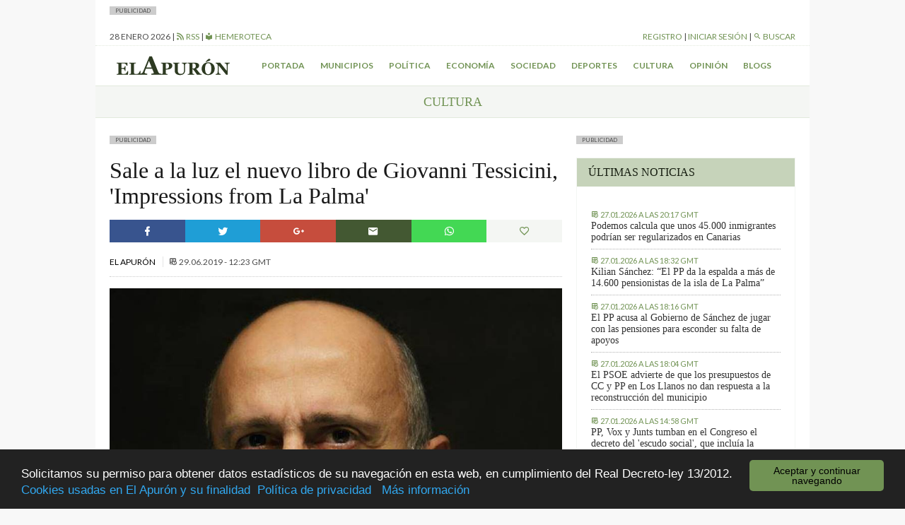

--- FILE ---
content_type: text/html; charset=UTF-8
request_url: https://elapuron.com/noticias/cultura/128840/sale-la-luz-nuevo-libro-giovanni-tessicini-impressions-from-la-palma/
body_size: 8879
content:
<!Doctype html>
<html>

<head>
	<meta charset="utf-8" />
	<meta name="viewport" content="width=device-width, initial-scale=1.0">
	<title>Sale a la luz el nuevo libro de Giovanni Tessicini, &#039;Impressions from La Palma&#039; - El Apurón	</title>
	<meta name="theme-color" content="#2d3a21">
	<meta name="description" content="Periódico digital de la isla de La Palma (Islas Canarias). Las últimas noticias sobre la isla actualizadas al minuto">
	<script type="text/javascript">
		var themeurl = "https://elapuron.com/wp-content/themes/elapuron";
		var ajaxurl =
			"https://elapuron.com/wp-admin/admin-ajax.php";
		var base_url = "https://elapuron.com";
	</script>
	<link rel="apple-touch-icon-precomposed" sizes="144x144" href="https://elapuron.com/apple-touch-icon-144x144.png" />
	<link rel="apple-touch-icon-precomposed" sizes="152x152" href="https://elapuron.com/apple-touch-icon-152x152.png" />
	<link rel="icon" type="image/png" href="https://elapuron.com/favicon-32x32.png" sizes="32x32" />
	<link rel="icon" type="image/png" href="https://elapuron.com/favicon-16x16.png" sizes="16x16" />
	<meta name="application-name" content="El Apurón" />
	<meta name="msapplication-TileColor" content="#FFFFFF" />
	<meta name="msapplication-TileImage" content="https://elapuron.com/mstile-144x144.png" />
    <meta name="facebook-domain-verification" content="nnl0h345hibkxdpxs0n3bw19gq1k2a" />
	
<!-- This site is optimized with the Yoast SEO plugin v3.2.5 - https://yoast.com/wordpress/plugins/seo/ -->
<link rel="canonical" href="https://elapuron.com/noticias/cultura/128840/sale-la-luz-nuevo-libro-giovanni-tessicini-impressions-from-la-palma/" />
<meta property="og:locale" content="es_ES" />
<meta property="og:type" content="article" />
<meta property="og:title" content="Sale a la luz el nuevo libro de Giovanni Tessicini, &#039;Impressions from La Palma&#039; - El Apurón" />
<meta property="og:description" content="El nuevo libro del fotógrafo Giovanni Tessicini, titulado Impressions from La Palma, ya está a la venta en las librerías de Santa Cruz de La Palma. La obra recoge una colección de sus mejores fotografías de paisajes, paisajes astronómicos y fotografías arquitectónicas, que el autor, enamorado de La Palma, ha recopilado durante los últimos veinte &hellip;" />
<meta property="og:url" content="https://elapuron.com/noticias/cultura/128840/sale-la-luz-nuevo-libro-giovanni-tessicini-impressions-from-la-palma/" />
<meta property="og:site_name" content="El Apurón" />
<meta property="article:tag" content="fotógrafo" />
<meta property="article:tag" content="Giovanni Tessicini" />
<meta property="article:tag" content="Impressions from La Palma" />
<meta property="article:tag" content="la palma" />
<meta property="article:tag" content="libro" />
<meta property="article:section" content="Cultura" />
<meta property="article:published_time" content="2019-06-29T12:23:51+00:00" />
<meta property="og:image" content="https://elapuron.com/media/2019/06/post/portada-del-libro.jpg" />
<meta property="og:image:width" content="900" />
<meta property="og:image:height" content="910" />
<meta name="twitter:card" content="summary" />
<meta name="twitter:description" content="El nuevo libro del fotógrafo Giovanni Tessicini, titulado Impressions from La Palma, ya está a la venta en las librerías de Santa Cruz de La Palma. La obra recoge una colección de sus mejores fotografías de paisajes, paisajes astronómicos y fotografías arquitectónicas, que el autor, enamorado de La Palma, ha recopilado durante los últimos veinte [&hellip;]" />
<meta name="twitter:title" content="Sale a la luz el nuevo libro de Giovanni Tessicini, &#039;Impressions from La Palma&#039; - El Apurón" />
<meta name="twitter:image" content="https://elapuron.com/media/2019/06/post/portada-del-libro.jpg" />
<!-- / Yoast SEO plugin. -->

<link rel='stylesheet' id='fonts-css'  href='https://fonts.googleapis.com/css?family=Lato%3A400%2C300%2C300italic%2C700%2C700italic%2C400italic&#038;ver=stable' type='text/css' media='all' />
<link rel='stylesheet' id='theme-css'  href='https://elapuron.com/wp-content/themes/elapuron/app/assets/css/style.css?ver=1769571406' type='text/css' media='all' />
<link rel='stylesheet' id='print-css'  href='https://elapuron.com/wp-content/themes/elapuron/app/assets/css/print.css?ver=1769571406' type='text/css' media='print' />
<script type='text/javascript' src='https://code.jquery.com/jquery-1.12.0.min.js?ver=1.12.0'></script>
<meta name="twitter:site" content="https://elapuron.com" /><meta name="twitter:title" content="Sale a la luz el nuevo libro de Giovanni Tessicini, 'Impressions from La Palma'" /><meta name="twitter:creator" content="@elapuron"><meta name="twitter:description" content="" /><meta name="twitter:card" content="summary" /><meta name="twitter:image" content="https://elapuron.com/media/2019/06/post/Giovanni.jpg"><meta property="og:image" content="https://elapuron.com/media/2019/06/post/Giovanni.jpg" />    <!-- Google tag (gtag.js) -->
    <script async src="https://www.googletagmanager.com/gtag/js?id=G-WH5LFEHSC3"></script>
    <script>
      window.dataLayer = window.dataLayer || [];
      function gtag(){dataLayer.push(arguments);}
      gtag('js', new Date());

      gtag('config', 'G-WH5LFEHSC3');
    </script>
</head>

<body class="sans">
    <!--
	<a href="https://www.icdcultural.org/fimc-2024" onclick="ga('send', 'event', 'bannerclick', 'BANNERS_40_FIMC', 'BANNERS_40_FIMC');" target="_blank" class="visible-md-up backgroundad backgroundad--left" style="background-image:url(/media/2023/12/259X921PX-EL-APURON-V2.jpg)"></a>
	<a href="https://www.icdcultural.org/fimc-2024" onclick="ga('send', 'event', 'bannerclick', 'BANNERS_40_FIMC', 'BANNERS_40_FIMC');" target="_blank" class="visible-md-up backgroundad backgroundad--right" style="background-image:url(/media/2023/12/259X921PX-EL-APURON-V2.jpg)"></a>
	<script>
		$(document).ready(function() {
			ga('send', 'event', 'bannershow', 'BANNERS_40_FIMC', 'BANNERS_40_FIMC');
		})
	</script>
	<style>
		.backgroundad {
			display: none;
			position: fixed;
			top: 0;
			height: 921px;
			background-repeat: no-repeat;
			background-size: contain;
			z-index: 0;
			width: 50%;
			max-height: 100%;
		}

		.backgroundad--left {
			left: 0;
			background-position: right center;
		}

		.backgroundad--right {
			left: 50%;
			background-position: left center;
		}

		.container.container--main {}
	</style>
	<script>
		$(document).ready(function() {
			//var _ww = $("body").outerWidth();
			var _cw = $(".container--main").outerWidth();
			$(".backgroundad--left").css('margin-left', -_cw / 2 + 'px');
			$(".backgroundad--right").css('margin-left', _cw / 2 + 'px');
			$(".backgroundad--right, .backgroundad--left").show();
		})
		$(window).resize(function() {
			//var _ww = $("body").outerWidth();
			var _cw = $(".container--main").outerWidth();
			$(".backgroundad--left").css('margin-left', -_cw / 2 + 'px');
			$(".backgroundad--right").css('margin-left', _cw / 2 + 'px');
			$(".backgroundad--right, .backgroundad--left").show();
		});
	</script>
    -->
<!--
    <a href="https://leydecambioclimatico.es/leydecambioclimatico.pdf" onclick="ga('send', 'event', 'bannerclick', 'BANNERS_202412_CLIMATICO', 'BANNERS_202412_CLIMATICO');" target="_blank" class="visible-md-up backgroundad backgroundad--left" style="background-image:url(/media/2024/12/259x921_CLIMATICO_2.png)"></a>
    <a href="https://leydecambioclimatico.es/leydecambioclimatico.pdf" onclick="ga('send', 'event', 'bannerclick', 'BANNERS_202412_CLIMATICO', 'BANNERS_202412_CLIMATICO');" target="_blank" class="visible-md-up backgroundad backgroundad--right" style="background-image:url(/media/2024/12/259x921_CLIMATICO_2.png)"></a>
    <script>
    $(document).ready(function() {
        ga('send', 'event', 'bannershow', 'BANNERS_202412_CLIMATICO', 'BANNERS_202412_CLIMATICO');
    })
    </script>
    <style>
    .backgroundad {
        display: none;
        position: fixed;
        top: 0;
        height: 921px;
        background-repeat: no-repeat;
        background-size: contain;
        z-index: 0;
        width: 50%;
        max-height: 100%;
    }

    .backgroundad--left {
        left: 0;
        background-position: right center;
    }

    .backgroundad--right {
        left: 50%;
        background-position: left center;
    }

    .container.container--main {}
    </style>
    <script>
    $(document).ready(function() {
        //var _ww = $("body").outerWidth();
        var _cw = $(".container--main").outerWidth();
        $(".backgroundad--left").css('margin-left', -_cw / 2 + 'px');
        $(".backgroundad--right").css('margin-left', _cw / 2 + 'px');
        $(".backgroundad--right, .backgroundad--left").show();
    })
    $(window).resize(function() {
        //var _ww = $("body").outerWidth();
        var _cw = $(".container--main").outerWidth();
        $(".backgroundad--left").css('margin-left', -_cw / 2 + 'px');
        $(".backgroundad--right").css('margin-left', _cw / 2 + 'px');
        $(".backgroundad--right, .backgroundad--left").show();
    });
    </script>
-->
	<div id="searchbox">
	<div class="container">
	<form action="/">
		<input type="text" name="s" placeholder="Buscar...">
		<button type="submit" class="button font-size--small"><i class="mdi mdi-magnify"></i> Buscar</button>
	</form>
	</div>
</div>	<div class="layouts_header__xs_bar clearfix visible-xs visible-sm">
		<span class="pull-left layouts_header__xs_bar__button" data-target="offcanvas-menu">
			<i class="mdi mdi-menu"></i>
		</span>
		<div class="pull-right">
			<span class="layouts_header__xs_bar__button pull-right" data-target="offcanvas_user">
				<i class="mdi mdi-account"></i>
			</span>
		</div>
		<a href="/" style="width:120px; margin: 5px auto; display: block;"><img src="https://elapuron.com/wp-content/themes/elapuron/app/assets/images/logo_white.svg" class="img-responsive"/></a>
</div>
<div class="offcanvas_block__overlay"></div>
<div id="offcanvas-menu" class="offcanvas_block">
	<div class="offcanvas_block__heading clearfix">
		<a class="pull-right offcanvas_block__close sans uppercase small-font">
			cerrar <i class="mdi mdi-close"></i>
		</a>
	</div>
	<div class="offcanvas_block__content clearfix">

	<form id="offcanvas-search" action="/" class="clearfix">
		<input type="text" name="s" placeholder="Buscar...">
		<button type="submit" class="button"><i class="mdi mdi-magnify"></i> Buscar</button>
	</form>
	<div class="menu-menu-xs-container"><ul class="uppercase small-font sans list-unstyled  menu "><li id="menu-item-17971" class="menu-item menu-item-type-taxonomy menu-item-object-category menu-item-17971"><a href="https://elapuron.com/noticias/municipios/">Municipios</a></li>
<li id="menu-item-17972" class="menu-item menu-item-type-taxonomy menu-item-object-category menu-item-17972"><a href="https://elapuron.com/noticias/politica/">Política</a></li>
<li id="menu-item-17973" class="menu-item menu-item-type-taxonomy menu-item-object-category menu-item-17973"><a href="https://elapuron.com/noticias/economia/">Economía</a></li>
<li id="menu-item-17974" class="menu-item menu-item-type-taxonomy menu-item-object-category menu-item-17974"><a href="https://elapuron.com/noticias/sociedad/">Sociedad</a></li>
<li id="menu-item-17975" class="menu-item menu-item-type-taxonomy menu-item-object-category current-post-ancestor current-menu-parent current-post-parent menu-item-17975"><a href="https://elapuron.com/noticias/cultura/">Cultura</a></li>
<li id="menu-item-17976" class="menu-item menu-item-type-taxonomy menu-item-object-category menu-item-17976"><a href="https://elapuron.com/noticias/deportes/">Deportes</a></li>
<li id="menu-item-17977" class="menu-item menu-item-type-taxonomy menu-item-object-category menu-item-17977"><a href="https://elapuron.com/noticias/opinion/">Opinión</a></li>
<li id="menu-item-17978" class="menu-item menu-item-type-taxonomy menu-item-object-category menu-item-17978"><a href="https://elapuron.com/noticias/calle_real/">Calle Real</a></li>
<li id="menu-item-17979" class="menu-item menu-item-type-post_type menu-item-object-page menu-item-17979"><a href="https://elapuron.com/blogs/">Blogs</a></li>
</ul></div>	</div>
</div><div id="offcanvas_user" class="offcanvas_block">
	<div class="offcanvas_block__heading clearfix">
		<a class="pull-right offcanvas_block__close sans uppercase small-font">
			cerrar <i class="mdi mdi-close"></i>
		</a>
	</div>
	<div class="offcanvas_block__content shared_header__offcanvas-block__content--logged clearfix display--none">
	<div class="menu-user-menu-xs-container"><ul id="shared_header__offcanvas-login__menu" class = "sans list-unstyled uppercase menu"><li id="menu-item-91491" class="menu-item menu-item-type-post_type menu-item-object-page menu-item-91491"><a href="https://elapuron.com/mi-cuenta/mi-perfil/">Mi perfil</a></li>
<li id="menu-item-91493" class="menu-item menu-item-type-post_type menu-item-object-page menu-item-91493"><a href="https://elapuron.com/mi-cuenta/mis-favoritos/">Mis favoritos</a></li>
<li id="menu-item-91492" class="menu-item menu-item-type-post_type menu-item-object-page menu-item-91492"><a href="https://elapuron.com/mi-cuenta/mis-comentarios/">Mis comentarios</a></li>
<li id="menu-item-91494" class="menu-item menu-item-type-post_type menu-item-object-page menu-item-91494"><a href="https://elapuron.com/mi-cuenta/mis-imagenes/">Mis imágenes</a></li>
<li id="menu-item-91495" class="menu-item menu-item-type-post_type menu-item-object-page menu-item-91495"><a href="https://elapuron.com/mi-cuenta/mis-videos/">Mis videos</a></li>
<li><a href="/mi-cuenta/cerrar-sesion/"><i class="mdi mdi-logout"></i> Cerrar sesión</a></li></ul></div>	</div>
	<div class="offcanvas_block__content shared_header__offcanvas-block__content--not-logged clearfix display--none">
	
		<form name="loginform" id="loginform" action="https://elapuron.com/wp-login.php" method="post">
			
			<p class="login-username">
				<label for="user_login">Nombre de usuario</label>
				<input type="text" name="log" id="user_login" class="input" value="" size="20" />
			</p>
			<p class="login-password">
				<label for="user_pass">Contraseña</label>
				<input type="password" name="pwd" id="user_pass" class="input" value="" size="20" />
			</p>
			
			
			<p class="login-submit">
				<input type="submit" name="wp-submit" id="wp-submit" class="button-primary" value="Iniciar sesión" />
				<input type="hidden" name="redirect_to" value="https://elapuron.com/noticias/cultura/128840/sale-la-luz-nuevo-libro-giovanni-tessicini-impressions-from-la-palma/" />
			</p>
			
		</form>	<a href="/registro/">Registrarse</a>
	</div>
</div>	<div class="container container--main">
		<!--
		<div style=" text-align: center;">
			<a onclick="ga('send', 'event', 'bannerclick', 'Ecoembes-Leaderboard', 190408B);" href="https://ecoembesanuncios.es/piensa-con-los-pulmones-2/" target="_blank"><img src="/media/2019/04/970x90_ESTATICO.jpg" class="img-responsive"></a>

			<script>
				$(document).ready(function() {
					ga('send', 'event', 'bannershow', 'Ecoembes-Leaderboard', '190408B');
				})
			</script>
		</div>
		<div style="background-color: black; color: white; text-align: center; padding: 2px 8px; font-size: 13px;">
				Los comentarios de hoy serán moderados. Disculpen las molestias.
			</div> -->
				<div class="publabel" style="background: #ccc; font-size: 8px; padding: 0 8px; text-transform: uppercase; line-height: 12px; display: inline-block; margin: 0;">Publicidad</div><div class="adspace ads__leaderboard--header ajax_ad" data-position="header"></div>		<div class="layout__header__topbar sans font-size--small uppercase hidden-xs hidden-sm">
	<div class="clearfix">
		<div class="pull-left">
			<span id="layouts_shared_header__top-bar__today"></span>
			|
			<!-- <span><a href="/tiempo/"><i class="mdi mdi-oil-temperature"></i> ºC Aeropuerto</a> | -->
			<a href="/feed/"><i class="mdi mdi-rss"></i> RSS</a>
			|
			<a href="/hemeroteca/"><i class="mdi mdi-library"></i> Hemeroteca</a></span>
		</div>
		<div class="pull-right">
			<span id="layout_shared_header__top-bar__user-bar"></span> | <a id="layout_shared_header__top-bar__search_btn"><i class="mdi mdi-magnify"></i> Buscar</a>
		</div>
	</div>
</div>
<script>
	var monthNames = ["enero", "febrero", "marzo", "abril", "mayo", "junio", "julio", "agosto", "septiembre", "octubre", "noviembre", "diciembre"];
	var currentdate = new Date();
	var datetime = currentdate.getDate() + " " + (monthNames[currentdate.getMonth()]) + " " + currentdate.getFullYear();
	document.getElementById("layouts_shared_header__top-bar__today").innerHTML = datetime;
</script>		<div class="layouts__header__nav--inner clearfix hidden-xs hidden-sm align--center font-weight--bold">
	<ul class="list-inline sans font-size--small uppercase">
		<li class="pull-left"><a href="/"><img src="https://elapuron.com/wp-content/themes/elapuron/app/assets/images/logo.svg" height="36"/></a></li>
		<li><a href="/">Portada</a></li>
		<li><a href="/noticias/municipios/">Municipios</a></li>
		<li><a href="/noticias/politica/">Política</a></li>
		<li><a href="/noticias/economia/">Economía</a></li>
		<li><a href="/noticias/sociedad/">Sociedad</a></li>
		<li><a href="/noticias/deportes/">Deportes</a></li>
		<li><a href="/noticias/cultura/">Cultura</a></li>
		<li><a href="/noticias/opinion/">Opinión</a></li>
		<li><a href="/blogs/">Blogs</a></li>
	</ul>
</div>		<div class="shared__category_bar uppercase serif uppercase align--center">
	<a href="https://elapuron.com/noticias/cultura/">
		Cultura	</a>
</div>
<div class="row">
	<div class="col-md-8" style="overflow:hidden">
		<div class="publabel" style="background: #ccc; font-size: 8px; padding: 0 8px; text-transform: uppercase; line-height: 12px; display: inline-block; margin: 0;">Publicidad</div><div class="adspace ads__listing ads__listing--inner_horizontal_first ajax_ad" data-position="inner_horizontal_first"></div>        



            
      
		<div class="post_single__header">
			<h1 class="post_single__header__title serif">Sale a la luz el nuevo libro de Giovanni Tessicini, 'Impressions from La Palma'</h1>
		</div>		<div class="shared__share_bar clearfix no-print">
	<a  class="facebook ripple sharer-popup"
		href="http://www.facebook.com/sharer/sharer.php?u=https://elapuron.com/noticias/cultura/128840/sale-la-luz-nuevo-libro-giovanni-tessicini-impressions-from-la-palma/&title=Sale+a+la+luz+el+nuevo+libro+de+Giovanni+Tessicini%2C+%27Impressions+from+La+Palma%27">
		<i class="mdi mdi-facebook"></i>
	</a>
	<a class="twitter ripple sharer-popup"
		href="http://twitter.com/intent/tweet?status=Sale+a+la+luz+el+nuevo+libro+de+Giovanni+Tessicini%2C+%27Impressions+from+La+Palma%27+https://elapuron.com/noticias/cultura/128840/sale-la-luz-nuevo-libro-giovanni-tessicini-impressions-from-la-palma/">
		<i class="mdi mdi-twitter"></i>
	</a>
	<a class="google ripple sharer-popup"
		href="https://plus.google.com/share?url=https://elapuron.com/noticias/cultura/128840/sale-la-luz-nuevo-libro-giovanni-tessicini-impressions-from-la-palma/">
		<i class="mdi mdi-google-plus"></i>
	</a>
	<a class="mail ripple share_mail" id="share_mail"><i class="mdi mdi-email"></i></a>
	<!-- <a class="print ripple" id="print_contents"><i class="mdi mdi-printer"></i></a> -->
	<a class="ripple " style="background: #43d854" href="whatsapp://send?text=Sale+a+la+luz+el+nuevo+libro+de+Giovanni+Tessicini%2C+%27Impressions+from+La+Palma%27 - https://elapuron.com/noticias/cultura/128840/sale-la-luz-nuevo-libro-giovanni-tessicini-impressions-from-la-palma/" data-action="share/whatsapp/share"><i class="mdi mdi-whatsapp"></i></a>

	<a class="favorite ripple" title="Has click marcar este artículo como favorito."
		id="favorite"
		data-post="128840"
	><i class="mdi mdi-heart-outline"></i></a>
</div>		<div class="shared__post_metas sans uppercase font-size--small">
		<a href="https://elapuron.com/autor/el-apuron/">		El Apurón	</a>	<br class="visible-xs">
	
			
		<span class="post_archive__posts__metas__separator hidden-xs"></span>
	<time datetime="2019-06-29T12:23+00:00" itemprop="datePublished">
		<i class="mdi mdi-timetable hidden-xs"></i>
		<span>29.06.2019 - 12:23 GMT</span>
	</time>
	
			</div>		<div class="shared__post_media  ">
	<div class="image-container"><img class="img-responsive" src="https://elapuron.com/media/2019/06/post/Giovanni.jpg" ></div><p class="shared__post_media__description font-size--small 
		background--grey-50 font-weight--bold">Giovanni Tessicini.</p></div>
				<div class="post_single__content"><div class="_1aa6"><span class="_5yl5">El nuevo libro del fotógrafo <strong>Giovanni Tessicini, titulado <em>Impressions from La Palma</em></strong>, ya está a la venta en las librerías de Santa Cruz de La Palma. La obra recoge una colección de sus mejores fotografías de paisajes, paisajes astronómicos y fotografías arquitectónicas, que el autor, enamorado de La Palma, ha recopilado durante los últimos veinte años en la Isla Bonita. Tal y como plasma el título de la obra, el libro reúne sus &#8220;impresiones&#8221; de varios rincones de nuestra hermosa isla. </span></div>
<div class="_1aa6"></div>
<div class="_1aa6"><span class="_5yl5">Giovanni Tessicini, italiano, ha vivido en La Palma desde 1998 y ha estado involucrado en la fotografía de paisajes durante más de 45 años. Trabajó durante 16 años como operador de telescopio en el TNG (Telescopio Nazionale Galileo) en el Roque de Los Muchachos. Sus fotografías han sido premiadas en concursos nacionales e internacionales.</span></div>
</div>
				<div class="post_single__tags uppercase font-size--small">
	<p class="post_single__tags__title"><i class="mdi mdi-tag-multiple"></i> <strong>Archivado en:</strong></p>
	<ul class="post_single__tags__list list-inline">
			<li>
			<a href="https://elapuron.com/etiquetas/fotografo/">
				<i class="mdi mdi-tag"></i>
				<span>fotógrafo</span>
			</a>
		</li>
			<li>
			<a href="https://elapuron.com/etiquetas/giovanni-tessicini/">
				<i class="mdi mdi-tag"></i>
				<span>Giovanni Tessicini</span>
			</a>
		</li>
			<li>
			<a href="https://elapuron.com/etiquetas/impressions-from-la-palma/">
				<i class="mdi mdi-tag"></i>
				<span>Impressions from La Palma</span>
			</a>
		</li>
			<li>
			<a href="https://elapuron.com/etiquetas/la-palma/">
				<i class="mdi mdi-tag"></i>
				<span>la palma</span>
			</a>
		</li>
			<li>
			<a href="https://elapuron.com/etiquetas/libro/">
				<i class="mdi mdi-tag"></i>
				<span>libro</span>
			</a>
		</li>
		</ul>
</div>
<div class="shared__share_bar clearfix no-print">
	<a  class="facebook ripple sharer-popup"
		href="http://www.facebook.com/sharer/sharer.php?u=https://elapuron.com/noticias/cultura/128840/sale-la-luz-nuevo-libro-giovanni-tessicini-impressions-from-la-palma/&title=Sale+a+la+luz+el+nuevo+libro+de+Giovanni+Tessicini%2C+%27Impressions+from+La+Palma%27">
		<i class="mdi mdi-facebook"></i>
	</a>
	<a class="twitter ripple sharer-popup"
		href="http://twitter.com/intent/tweet?status=Sale+a+la+luz+el+nuevo+libro+de+Giovanni+Tessicini%2C+%27Impressions+from+La+Palma%27+https://elapuron.com/noticias/cultura/128840/sale-la-luz-nuevo-libro-giovanni-tessicini-impressions-from-la-palma/">
		<i class="mdi mdi-twitter"></i>
	</a>
	<a class="google ripple sharer-popup"
		href="https://plus.google.com/share?url=https://elapuron.com/noticias/cultura/128840/sale-la-luz-nuevo-libro-giovanni-tessicini-impressions-from-la-palma/">
		<i class="mdi mdi-google-plus"></i>
	</a>
	<a class="mail ripple share_mail" id="share_mail"><i class="mdi mdi-email"></i></a>
	<!-- <a class="print ripple" id="print_contents"><i class="mdi mdi-printer"></i></a> -->
	<a class="ripple " style="background: #43d854" href="whatsapp://send?text=Sale+a+la+luz+el+nuevo+libro+de+Giovanni+Tessicini%2C+%27Impressions+from+La+Palma%27 - https://elapuron.com/noticias/cultura/128840/sale-la-luz-nuevo-libro-giovanni-tessicini-impressions-from-la-palma/" data-action="share/whatsapp/share"><i class="mdi mdi-whatsapp"></i></a>

	<a class="favorite ripple" title="Has click marcar este artículo como favorito."
		id="favorite"
		data-post="128840"
	><i class="mdi mdi-heart-outline"></i></a>
</div><div class="post_single__relateds">
	<p  class="post_single__relateds__title uppercase font-weight--bold">Más información</p>
	<ul class="bulleted--angle">
		<li class="post_single__relateds__post">
		<a href="https://elapuron.com/noticias/cultura/211036/gobierno-canario-activa-la-alerta-fenomenos-costeros-partir-esta-medianoche/">El Gobierno canario activa la alerta por fenómenos costeros a partir de esta medianoche</a>
		<div class="shared__post_metas sans uppercase font-size--small">
	
	
		<span class="post_archive__posts__metas__separator hidden-xs"></span>
	<time datetime="2026-01-27T14:47+00:00" itemprop="datePublished">
		<i class="mdi mdi-timetable hidden-xs"></i>
		<span>27.01.2026 - 14:47 GMT</span>
	</time>
	
	</div>	</li>
		<li class="post_single__relateds__post">
		<a href="https://elapuron.com/noticias/cultura/211017/cabildo-pone-marcha-una-nueva-edicion-del-bono-bonito-generara-movimiento-economico-180-000-euros/">El Cabildo pone en marcha una nueva edición del Bono Bonito que generará un movimiento económico de 180.000 euros</a>
		<div class="shared__post_metas sans uppercase font-size--small">
	
	
		<span class="post_archive__posts__metas__separator hidden-xs"></span>
	<time datetime="2026-01-27T12:58+00:00" itemprop="datePublished">
		<i class="mdi mdi-timetable hidden-xs"></i>
		<span>27.01.2026 - 12:58 GMT</span>
	</time>
	
	</div>	</li>
		<li class="post_single__relateds__post">
		<a href="https://elapuron.com/noticias/cultura/210994/hiperdino-la-cadena-supermercados-mayor-popularidad-los-canarios/">HiperDino: la cadena de supermercados con mayor popularidad entre los canarios</a>
		<div class="shared__post_metas sans uppercase font-size--small">
	
	
		<span class="post_archive__posts__metas__separator hidden-xs"></span>
	<time datetime="2026-01-27T09:17+00:00" itemprop="datePublished">
		<i class="mdi mdi-timetable hidden-xs"></i>
		<span>27.01.2026 - 09:17 GMT</span>
	</time>
	
	</div>	</li>
		</ul>
</div>
		<script async src="//pagead2.googlesyndication.com/pagead/js/adsbygoogle.js"></script>
		<ins class="adsbygoogle"
		     style="display:block; margin-bottom: 12px;"
		     data-ad-client="pub-6354899824925231"
		     data-ad-slot="6499135055"
		     data-ad-format="auto"></ins>
		<script>
		(adsbygoogle = window.adsbygoogle || []).push({});
		</script>
		<div class="publabel" style="background: #ccc; font-size: 8px; padding: 0 8px; text-transform: uppercase; line-height: 12px; display: inline-block; margin: 0;">Publicidad</div><div class="adspace ads__listing ads__listing--inner_horizontal_last ajax_ad" data-position="inner_horizontal_last"></div>		<input type="hidden" value="128840" id="post_id">
				<div class="shared__comments" id="shared__comments" class="no-print">
	<div class="shared__comments__header clearfix">
		<span class="shared__comments__header__title uppercase font-weight--bold pull-left">Comentarios (0)</span>
	</div>
	<div class="shared__comments__form_wrapper">
</div></div>			</div>
	<div class="col-md-4 layout_sidebar__post">
<!--
<div class="publabel" style="background: #ccc; font-size: 8px; padding: 0 8px; text-transform: uppercase; line-height: 12px; display: inline-block; margin: 0;">Publicidad</div>
<div>
    <a href="https://tag.yieldoptimizer.com/ps/analytics?t=cl&pxid=88931&" target="_blank">
    <img src="https://elapuron.com/media/2021/05/Promotur-banners-prensa-300x300-2.jpeg" />
    </a>
    <img src='https://gqv7.turismodeislascanarias.com/dynview/turismodeislascanarias-com/1x1.b?ead-publisher=ElApuron&ead-name=ElApuron_Entidadesprivadas2021_Profesionales_Espana-Can_ES_Islas_Display_Planificando_0_0_0_0_0_0&ead-location=HOME-300x300&ead-creative=Banner-300x300&ead-creativetype=Banner&ead-mediaplan=PatrociniosEntidadesPrivadas2021&ea-rnd=[RANDOM]' border='0' width='1' height='1' />
    <script>
        ga('send', 'event', 'bannershow', 'Patrocinio de eventos turísticos', 200001);
    </script>
</div>



<div class="publabel" style="background: #ccc; font-size: 8px; padding: 0 8px; text-transform: uppercase; line-height: 12px; display: inline-block; margin: 0;">Publicidad</div>
<div class="adspace ads__sidebar ads__sidebar--home_column ajax_ad">
<a href="https://tag.yieldoptimizer.com/ps/analytics?t=cl&pxid=94864&" target="_blank" onclick="ga('send', 'event', 'bannerclick', '11.05.21 - Verano Turismo Interior', 200002);">
    <div class="video-wrapper">
<iframe width="560" height="315" src="https://www.youtube.com/embed/wjwNMR3io8Y?modestbranding=1" frameborder="0" allow="accelerometer; autoplay; clipboard-write; encrypted-media; gyroscope; picture-in-picture" allowfullscreen></iframe>
    </div>
    <div style="padding: 0px 8px; text-align: center; text-transform: uppercase; font-size: 11px; font-weight: bold;">CONOCER MÁS</div>
</a>
    <script>
$(document).ready(function() {
        ga('send', 'event', 'bannershow', '11.05.21 - Verano Turismo Interior - INTERIOR', 200002);
                  });
    </script>
</div>

-->
<style>
    video {
        width: 100%;
        height: auto;
    }

    .mutebtn {

        font-size: 10px;
        text-transform: uppercase;
        text-align: right;
        position: relative;
        top: -34px;
        display: inline-block;
        background: white;
        padding: 0 12px;
        line-height: 17px;
        left: 4px;

    }
</style>

	<div class="publabel" style="background: #ccc; font-size: 8px; padding: 0 8px; text-transform: uppercase; line-height: 12px; display: inline-block; margin: 0;">Publicidad</div>
<div class="adspace ads__sidebar ads__sidebar--sidebar_inner_first ajax_ad" data-position="sidebar_inner_first"></div>	<div class="widget_block widget_block--light">
		<div class="clearfix"><p class="widget_title uppercase">Últimas noticias</p></div>
		
		<div id="widget_container--home-latest" class="ajax-widget" data-type="home-latest"></div>
	</div>
	<div class="publabel" style="background: #ccc; font-size: 8px; padding: 0 8px; text-transform: uppercase; line-height: 12px; display: inline-block; margin: 0;">Publicidad</div>
<div class="adspace ads__sidebar ads__sidebar--sidebar_inner_second ajax_ad" data-position="sidebar_inner_second"></div>	<div class="widget_block widget_block--light">
		<div class="clearfix"><p class="widget_title uppercase">Lo último en blogs</p></div>
		<div id="widget_container--blog-posts" class="ajax-widget" data-type="blog-posts"></div>
	</div>
</div>
	</div>
			<div class="publabel" style="background: #ccc; font-size: 8px; padding: 0 8px; text-transform: uppercase; line-height: 12px; display: inline-block; margin: 0;">Publicidad</div><div class="adspace ads__leaderboard--footer ajax_ad" data-position="footer"></div>			</div>
			<div class="layout_footer background--base-900 color--base-200" style="z-index: 1000; position: relative;">
				<div class="container">
					<div class="layout_footer__nav">
						<div class="row">
							<div class="col-sm-3 col-md-2">
								<a href="/"><img class="img-responsive" src="https://elapuron.com/wp-content/themes/elapuron/app/assets/images/logo_white.svg" /></a>
							</div>
							<div class="col-sm-3 col-md-2 col-xs-6">
								<ul class="unstyled">
									<li><a href="/noticias/municipios/">Municipios</a></li>
									<li><a href="/noticias/politica/">Política</a></li>
									<li><a href="/noticias/economia/">Economía</a></li>
								</ul>
							</div>
							<div class="col-sm-3 col-md-2 col-xs-6">
								<ul class="unstyled">
									<li><a href="/noticias/sociedad/">Sociedad</a></li>
									<li><a href="/noticias/deportes/">Deportes</a></li>
									<li><a href="/noticias/cultura/">Cultura</a></li>
								</ul>
							</div>
							<div class="col-sm-3 col-md-2 col-xs-6">
								<ul>
									<li><a href="/noticias/opinion/">Opinión</a></li>
									<li><a href="/blogs/">Blogs</a></li>
									<li><a href="/noticias/calle_real/">La Calle Real</a></li>
								</ul>
							</div>
							<div class="col-sm-3 col-md-2 col-xs-6 col-sm-offset-3 col-md-offset-0">
								<ul>
									<li><a href="/foro/kiosco_plaza/">El Kiosco de la Plaza</a></li>
									<li><a href="/eventos/">Eventos</a></li>
									<li><a href="/encuestas/">Encuestas</a></li>
								</ul>
							</div>
							<div class="col-sm-3 col-md-2 col-xs-6">
								<ul>
									<li><a href="/multimedia/">Multimedia</a></li>
									<li><a href="/quienes-somos/">Quiénes somos</a></li>
									<li><a href="/publicidad/">Publicidad</a></li>
								</ul>
							</div>
						</div>
					</div>
					<div class="layout_footer__copyright">
						<div class="row">
							<div class="col-md-4">
								<span>Copyright &copy; elapuron.com</span><br>
								<span class="hidden-xs">Todos los derechos reservados</span>
							</div>

							<div class="col-md-8">
								<div class="align--right">
									<a href="/aviso-legal/">Aviso legal</a>&nbsp;
									<a href="/politica-privacidad/">Política de privacidad</a>&nbsp;
									<a href="/politica-de-cookies/">Uso de cookies</a>
								</div>
							</div>
						</div>
					</div>
				</div>
			</div>
<!--
            <img src='https://gqv7.turismodeislascanarias.com/dynview/turismodeislascanarias-com/1x1.b?ead-publisher=ElApuron&ead-name=ElApuron_Ayudasenergeticas23_Profesionales_Espana-Can_ES_Islas_Display_Planificando_0_0_0_0_0_0&ead-location=HOME-1x1&ead-creative=Banner-1x1&ead-creativetype=Banner&ead-mediaplan=AyudasEnergeticas23&ea-rnd=[RANDOM]' border='0' width='1' height='1' />
-->
			<script type='text/javascript' src='https://elapuron.com/wp-content/themes/elapuron/app/assets/js/script.min.js?ver=1769571406'></script>
<script type='text/javascript' src='https://elapuron.com/wp-includes/js/wp-embed.min.js?ver=4.5.2'></script>
			<div id="share_mail_content" style="display:none">
	<div class="mid-container colorbox_content">
		<form id="share_mail_content_form" >
			<strong class="font-size--small uppercase">Envía esta noticia</strong>
			<p id="share_mail_content_title" class="serif" >Sale a la luz el nuevo libro de Giovanni Tessicini, 'Impressions from La Palma'</p>
			<div class="row">
				<div class="col-md-6">
					<p>
						<label>
							<span>Tu nombre</span><br>
							<input required id="share_mail_name" type="text" style="width:100%">
						</label>
					</p>
				</div>
				<div class="col-md-6">
					<p>
						<label>
							<span>Tu email</span><br>
							<input required id="share_mail_email" type="email" value="" style="width:100%">
						</label>
					</p>
				</div>
			</div>
			<p>
				<label>
					<span>Dirección e-mail a la que deseas enviar esta noticia</span><br>
					<input required type="email" id="share_mail_to" class="display--block" style="width:100%">
				</label>
			</p>
			<p>
				<label>
					<span>Tu comentario</span><br>
					<textarea id="share_mail_comment" class="display--block" style="width:100%"></textarea>
				</label>
			</p>
			<input type="hidden" id="share_mail_postid" value="128840">
			<button id="share_mail_button" class="button">Enviar</button>
		</form>
	</div>
</div>
			<script>
				(function(i, s, o, g, r, a, m) {
					i['GoogleAnalyticsObject'] = r;
					i[r] = i[r] || function() {
						(i[r].q = i[r].q || []).push(arguments)
					}, i[r].l = 1 * new Date();
					a = s.createElement(o),
						m = s.getElementsByTagName(o)[0];
					a.async = 1;
					a.src = g;
					m.parentNode.insertBefore(a, m)
				})(window, document, 'script', 'https://www.google-analytics.com/analytics.js', 'ga');

				ga('create', 'UA-8343655-1', 'auto');
									ga('set', 'dimension1', 'post');
								ga('send', 'pageview');
			</script>
			<script>
				$(document).ready(function() {
					$(".publabel").each(function() {
						var $this = $(this);
						var _next = $this.next();
						if (_next.hasClass('adspace') && _next.is(':empty')) {
							// $this.hide();
						}
					})
				})
			</script>

			<!-- Begin Cookie Consent plugin by Silktide - http://silktide.com/cookieconsent -->
			<style>
				.cc_container .cc_btn,
				.cc_container .cc_btn:visited {
					background: #719354;
				}

				.cc_container .cc_btn {
					max-width: 190px !important;
					font-size: 14px !important;
				}

				.cc_message {
					line-height: 1.4 !important;
				}
			</style>
			<script type="text/javascript">
				window.cookieconsent_options = {
					"message": "Solicitamos su permiso para obtener datos estadísticos de su navegación en esta web, en cumplimiento del Real Decreto-ley 13/2012.<br><a style='margin-right:10px' href='/politica-de-cookies/#cookies-usadas' target='_blank'>Cookies usadas en El Apurón y su finalidad</a><a style='margin-right:10px' href='/politica-privacidad' target='_blank'>Política de privacidad</a>",
					"dismiss": "Aceptar y continuar navegando",
					"learnMore": "Más información",
					"link": "https://elapuron.com/politica-de-cookies/",
					"theme": "dark-bottom"
				};
			</script>

			<script type="text/javascript" src="//cdnjs.cloudflare.com/ajax/libs/cookieconsent2/1.0.9/cookieconsent.min.js"></script>
			<!-- End Cookie Consent plugin -->

			</body>

			</html>

<!-- Performance optimized by W3 Total Cache. Learn more: http://www.w3-edge.com/wordpress-plugins/

Page Caching using memcached
Database Caching 42/139 queries in 0.086 seconds using disk
Object Caching 2873/2990 objects using disk

 Served from: elapuron.com @ 2026-01-28 03:36:46 by W3 Total Cache -->

--- FILE ---
content_type: text/html; charset=UTF-8
request_url: https://elapuron.com/widgets/widget-home-latest/
body_size: 818
content:
<div class="widget__post">
	<div class="font-size--small uppercase color--base-500">
		<time datetime="2026-01-27T20:17+00:00" itemprop="datePublished">
			<i class="mdi mdi-timetable"></i>
			<span>27.01.2026 a las 20:17 GMT</span>
		</time>
	</div>
	<a class="widget__post_title serif" href="https://elapuron.com/noticias/politica/211059/podemos-calcula-unos-45-000-inmigrantes-podrian-regularizados-canarias/">Podemos calcula que unos 45.000 inmigrantes podrían ser regularizados en Canarias</a>	
</div>
<div class="widget__post">
	<div class="font-size--small uppercase color--base-500">
		<time datetime="2026-01-27T18:32+00:00" itemprop="datePublished">
			<i class="mdi mdi-timetable"></i>
			<span>27.01.2026 a las 18:32 GMT</span>
		</time>
	</div>
	<a class="widget__post_title serif" href="https://elapuron.com/noticias/politica/211044/kilian-sanchez-pp-da-la-espalda-mas-14-600-pensionistas-la-isla-la-palma/">Kilian Sánchez: “El PP da la espalda a más de 14.600 pensionistas de la isla de La Palma”</a>	
</div>
<div class="widget__post">
	<div class="font-size--small uppercase color--base-500">
		<time datetime="2026-01-27T18:16+00:00" itemprop="datePublished">
			<i class="mdi mdi-timetable"></i>
			<span>27.01.2026 a las 18:16 GMT</span>
		</time>
	</div>
	<a class="widget__post_title serif" href="https://elapuron.com/noticias/politica/211042/pp-acusa-al-gobierno-sanchez-jugar-las-pensiones-esconder-falta-apoyos/">El PP acusa al Gobierno de Sánchez de jugar con las pensiones para esconder su falta de apoyos</a>	
</div>
<div class="widget__post">
	<div class="font-size--small uppercase color--base-500">
		<time datetime="2026-01-27T18:04+00:00" itemprop="datePublished">
			<i class="mdi mdi-timetable"></i>
			<span>27.01.2026 a las 18:04 GMT</span>
		</time>
	</div>
	<a class="widget__post_title serif" href="https://elapuron.com/noticias/municipios/211039/psoe-advierte-los-presupuestos-cc-pp-los-llanos-no-dan-respuesta-la-reconstruccion-del-municipio/">El PSOE advierte de que los presupuestos de CC y PP en Los Llanos no dan respuesta a la reconstrucción del municipio</a>	
</div>
<div class="widget__post">
	<div class="font-size--small uppercase color--base-500">
		<time datetime="2026-01-27T14:58+00:00" itemprop="datePublished">
			<i class="mdi mdi-timetable"></i>
			<span>27.01.2026 a las 14:58 GMT</span>
		</time>
	</div>
	<a class="widget__post_title serif" href="https://elapuron.com/noticias/politica/211037/pp-vox-junts-tumban-congreso-decreto-del-escudo-social-incluia-la-subida-pensiones/">PP, Vox y Junts tumban en el Congreso el decreto del 'escudo social', que incluía la subida de las pensiones</a>	
</div>


--- FILE ---
content_type: text/html; charset=UTF-8
request_url: https://elapuron.com/widgets/widget-blog-posts/
body_size: 567
content:
<div class="widget__post">
	<div class="font-size--small uppercase color--base-500">
		<time datetime="2026-01-25T12:39+00:00" itemprop="datePublished">
			<i class="mdi mdi-timetable"></i>
			<span>25.01.2026 a las 12:39 GMT</span>
		</time>
	</div>
	<a class="widget__post_title serif" href="https://elapuron.com/blogs/callejon/210925/cuarenta-cinco-muertos-despues/">Cuarenta y cinco muertos después</a>
	<a href="https://elapuron.com/blogs/callejon/" class="font-size--small uppercase font-weight--bold">El callejón</a>
</div>
<div class="widget__post">
	<div class="font-size--small uppercase color--base-500">
		<time datetime="2026-01-20T15:38+00:00" itemprop="datePublished">
			<i class="mdi mdi-timetable"></i>
			<span>20.01.2026 a las 15:38 GMT</span>
		</time>
	</div>
	<a class="widget__post_title serif" href="https://elapuron.com/blogs/callejon/210674/plegaria-la-lluvia/">Plegaria bajo la lluvia</a>
	<a href="https://elapuron.com/blogs/callejon/" class="font-size--small uppercase font-weight--bold">El callejón</a>
</div>
<div class="widget__post">
	<div class="font-size--small uppercase color--base-500">
		<time datetime="2026-01-16T11:27+00:00" itemprop="datePublished">
			<i class="mdi mdi-timetable"></i>
			<span>16.01.2026 a las 11:27 GMT</span>
		</time>
	</div>
	<a class="widget__post_title serif" href="https://elapuron.com/blogs/callejon/210429/groenlandia-mas-alla/">Hasta Groenlandia y más allá</a>
	<a href="https://elapuron.com/blogs/callejon/" class="font-size--small uppercase font-weight--bold">El callejón</a>
</div>
<div class="widget__post">
	<div class="font-size--small uppercase color--base-500">
		<time datetime="2026-01-11T17:11+00:00" itemprop="datePublished">
			<i class="mdi mdi-timetable"></i>
			<span>11.01.2026 a las 17:11 GMT</span>
		</time>
	</div>
	<a class="widget__post_title serif" href="https://elapuron.com/blogs/callejon/210306/decidida-oposicion-estulta-la-operacion-resolucion-absoluta/">El hombre fecal</a>
	<a href="https://elapuron.com/blogs/callejon/" class="font-size--small uppercase font-weight--bold">El callejón</a>
</div>
<div class="widget__post">
	<div class="font-size--small uppercase color--base-500">
		<time datetime="2026-01-04T08:08+00:00" itemprop="datePublished">
			<i class="mdi mdi-timetable"></i>
			<span>04.01.2026 a las 08:08 GMT</span>
		</time>
	</div>
	<a class="widget__post_title serif" href="https://elapuron.com/blogs/callejon/210127/el-cancerbero-de-rashomon/">El cancerbero de Rashomon</a>
	<a href="https://elapuron.com/blogs/callejon/" class="font-size--small uppercase font-weight--bold">El callejón</a>
</div>


--- FILE ---
content_type: text/html; charset=utf-8
request_url: https://www.google.com/recaptcha/api2/aframe
body_size: 268
content:
<!DOCTYPE HTML><html><head><meta http-equiv="content-type" content="text/html; charset=UTF-8"></head><body><script nonce="qXOOVSAEqo8eV4_kKoh8NQ">/** Anti-fraud and anti-abuse applications only. See google.com/recaptcha */ try{var clients={'sodar':'https://pagead2.googlesyndication.com/pagead/sodar?'};window.addEventListener("message",function(a){try{if(a.source===window.parent){var b=JSON.parse(a.data);var c=clients[b['id']];if(c){var d=document.createElement('img');d.src=c+b['params']+'&rc='+(localStorage.getItem("rc::a")?sessionStorage.getItem("rc::b"):"");window.document.body.appendChild(d);sessionStorage.setItem("rc::e",parseInt(sessionStorage.getItem("rc::e")||0)+1);localStorage.setItem("rc::h",'1769571409291');}}}catch(b){}});window.parent.postMessage("_grecaptcha_ready", "*");}catch(b){}</script></body></html>

--- FILE ---
content_type: application/javascript; charset=utf-8
request_url: https://jsonip.com/?callback=jQuery1120027491490162526944_1769571406817&_=1769571406818
body_size: -39
content:
jQuery1120027491490162526944_1769571406817({"ip":"3.138.137.87"});

--- FILE ---
content_type: text/plain
request_url: https://www.google-analytics.com/j/collect?v=1&_v=j102&a=605628043&t=pageview&_s=1&dl=https%3A%2F%2Felapuron.com%2Fnoticias%2Fcultura%2F128840%2Fsale-la-luz-nuevo-libro-giovanni-tessicini-impressions-from-la-palma%2F&ul=en-us%40posix&dt=Sale%20a%20la%20luz%20el%20nuevo%20libro%20de%20Giovanni%20Tessicini%2C%20%27Impressions%20from%20La%20Palma%27%20-%20El%20Apur%C3%B3n&sr=1280x720&vp=1280x720&_u=YADAAEABAAAAACAAI~&jid=1668035823&gjid=230858901&cid=1757315107.1769571408&tid=UA-8343655-1&_gid=878197176.1769571408&_r=1&_slc=1&cd1=post&z=775974379
body_size: -449
content:
2,cG-WH5LFEHSC3